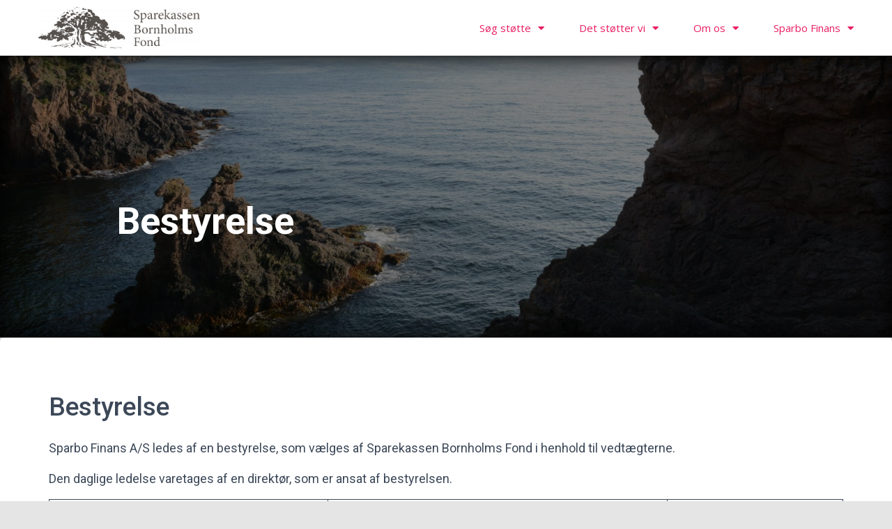

--- FILE ---
content_type: text/html; charset=UTF-8
request_url: https://sbfonden.dk/sparbo-finans/sparbos-bestyrelse/
body_size: 10888
content:
<!DOCTYPE html>
<html lang="da-DK">
<head>
	<meta charset="UTF-8">
	<meta name="viewport" content="width=device-width, initial-scale=1.0, viewport-fit=cover" />		<title>Bestyrelse &#8211; Sparekassen Bornholms Fond</title>
<meta name='robots' content='max-image-preview:large' />
<link rel='dns-prefetch' href='//fonts.googleapis.com' />
<link rel="alternate" type="application/rss+xml" title="Sparekassen Bornholms Fond &raquo; Feed" href="https://sbfonden.dk/feed/" />
<link rel="alternate" type="application/rss+xml" title="Sparekassen Bornholms Fond &raquo;-kommentar-feed" href="https://sbfonden.dk/comments/feed/" />
<link rel="alternate" title="oEmbed (JSON)" type="application/json+oembed" href="https://sbfonden.dk/wp-json/oembed/1.0/embed?url=https%3A%2F%2Fsbfonden.dk%2Fsparbo-finans%2Fsparbos-bestyrelse%2F" />
<link rel="alternate" title="oEmbed (XML)" type="text/xml+oembed" href="https://sbfonden.dk/wp-json/oembed/1.0/embed?url=https%3A%2F%2Fsbfonden.dk%2Fsparbo-finans%2Fsparbos-bestyrelse%2F&#038;format=xml" />
<style id='wp-img-auto-sizes-contain-inline-css' type='text/css'>
img:is([sizes=auto i],[sizes^="auto," i]){contain-intrinsic-size:3000px 1500px}
/*# sourceURL=wp-img-auto-sizes-contain-inline-css */
</style>
<link rel='stylesheet' id='bootstrap-css' href='https://sbfonden.dk/wp-content/themes/hestia/assets/bootstrap/css/bootstrap.min.css?ver=1.0.2' type='text/css' media='all' />
<link rel='stylesheet' id='hestia-font-sizes-css' href='https://sbfonden.dk/wp-content/themes/hestia/assets/css/font-sizes.min.css?ver=3.0.21' type='text/css' media='all' />
<style id='wp-emoji-styles-inline-css' type='text/css'>

	img.wp-smiley, img.emoji {
		display: inline !important;
		border: none !important;
		box-shadow: none !important;
		height: 1em !important;
		width: 1em !important;
		margin: 0 0.07em !important;
		vertical-align: -0.1em !important;
		background: none !important;
		padding: 0 !important;
	}
/*# sourceURL=wp-emoji-styles-inline-css */
</style>
<link rel='stylesheet' id='wp-block-library-css' href='https://sbfonden.dk/wp-includes/css/dist/block-library/style.min.css?ver=3f8827e16310b795aee4aa500747c2c5' type='text/css' media='all' />

<style id='classic-theme-styles-inline-css' type='text/css'>
/*! This file is auto-generated */
.wp-block-button__link{color:#fff;background-color:#32373c;border-radius:9999px;box-shadow:none;text-decoration:none;padding:calc(.667em + 2px) calc(1.333em + 2px);font-size:1.125em}.wp-block-file__button{background:#32373c;color:#fff;text-decoration:none}
/*# sourceURL=/wp-includes/css/classic-themes.min.css */
</style>
<link rel='stylesheet' id='font-awesome-5-css' href='https://sbfonden.dk/wp-content/plugins/themeisle-companion/obfx_modules/gutenberg-blocks/assets/fontawesome/css/all.min.css?ver=2.10.11' type='text/css' media='all' />
<link rel='stylesheet' id='font-awesome-4-shims-css' href='https://sbfonden.dk/wp-content/plugins/themeisle-companion/obfx_modules/gutenberg-blocks/assets/fontawesome/css/v4-shims.min.css?ver=2.10.11' type='text/css' media='all' />
<link rel='stylesheet' id='themeisle-block_styles-css' href='https://sbfonden.dk/wp-content/plugins/themeisle-companion/vendor/codeinwp/gutenberg-blocks/build/style.css?ver=1.6.9' type='text/css' media='all' />
<link rel='stylesheet' id='hestia-clients-bar-css' href='https://sbfonden.dk/wp-content/plugins/themeisle-companion/obfx_modules/companion-legacy/assets/css/hestia/clients-bar.css?ver=3f8827e16310b795aee4aa500747c2c5' type='text/css' media='all' />
<link rel='stylesheet' id='hestia_style-css' href='https://sbfonden.dk/wp-content/themes/hestia/style.min.css?ver=3.0.21' type='text/css' media='all' />
<style id='hestia_style-inline-css' type='text/css'>

		.elementor-page .hestia-about > .container {
		  width: 100%;
		}
		.elementor-page .pagebuilder-section {
		  padding: 0;
		}
		.elementor-page .title-in-content, .elementor-page .image-in-page {
		  display: none;
		}
		
		.home.elementor-page .main-raised > section.hestia-about {
		  overflow: visible;
		}
		
		.elementor-editor-active .navbar {
		  pointer-events: none;
		}
		
		.elementor-editor-active #elementor.elementor-edit-mode .elementor-element-overlay {
		  z-index: 1000000;
		}
		
		.elementor-page.page-template-template-fullwidth .blog-post-wrapper > .container {
		  width: 100%;
		}
		.elementor-page.page-template-template-fullwidth .blog-post-wrapper > .container .col-md-12 {
		  padding: 0;
		}
		.elementor-page.page-template-template-fullwidth article.section {
		  padding: 0;
		}

		.elementor-text-editor p, 
		.elementor-text-editor h1, 
		.elementor-text-editor h2, 
		.elementor-text-editor h3, 
		.elementor-text-editor h4, 
		.elementor-text-editor h5, 
		.elementor-text-editor h6 {
		  font-size: inherit;
		}
.hestia-top-bar, .hestia-top-bar .widget.widget_shopping_cart .cart_list {
			background-color: #363537
		}
		.hestia-top-bar .widget .label-floating input[type=search]:-webkit-autofill {
			-webkit-box-shadow: inset 0 0 0px 9999px #363537
		}.hestia-top-bar, .hestia-top-bar .widget .label-floating input[type=search], .hestia-top-bar .widget.widget_search form.form-group:before, .hestia-top-bar .widget.widget_product_search form.form-group:before, .hestia-top-bar .widget.widget_shopping_cart:before {
			color: #ffffff
		} 
		.hestia-top-bar .widget .label-floating input[type=search]{
			-webkit-text-fill-color:#ffffff !important 
		}
		.hestia-top-bar div.widget.widget_shopping_cart:before, .hestia-top-bar .widget.widget_product_search form.form-group:before, .hestia-top-bar .widget.widget_search form.form-group:before{
			background-color: #ffffff
		}.hestia-top-bar a, .hestia-top-bar .top-bar-nav li a {
			color: #ffffff
		}
		.hestia-top-bar ul li a[href*="mailto:"]:before, .hestia-top-bar ul li a[href*="tel:"]:before{
			background-color: #ffffff
		}
		.hestia-top-bar a:hover, .hestia-top-bar .top-bar-nav li a:hover {
			color: #eeeeee
		}
		.hestia-top-bar ul li:hover a[href*="mailto:"]:before, .hestia-top-bar ul li:hover a[href*="tel:"]:before{
			background-color: #eeeeee
		}
		

		a,
		.navbar .dropdown-menu li:hover > a,
		.navbar .dropdown-menu li:focus > a,
		.navbar .dropdown-menu li:active > a,
		.navbar .navbar-nav > li .dropdown-menu li:hover > a,
		body:not(.home) .navbar-default .navbar-nav > .active:not(.btn) > a,
		body:not(.home) .navbar-default .navbar-nav > .active:not(.btn) > a:hover,
		body:not(.home) .navbar-default .navbar-nav > .active:not(.btn) > a:focus,
		a:hover,
		.card-blog a.moretag:hover,
		.card-blog a.more-link:hover,
		.widget a:hover,
		.has-text-color.has-accent-color,
		p.has-text-color a {
		    color:#e91e63;
		}
		
		.svg-text-color{
			fill:#e91e63;
		}
		
		.pagination span.current, .pagination span.current:focus, .pagination span.current:hover {
			border-color:#e91e63
		}
		
		button,
		button:hover,
		.woocommerce .track_order button[type="submit"],
		.woocommerce .track_order button[type="submit"]:hover,
		div.wpforms-container .wpforms-form button[type=submit].wpforms-submit,
		div.wpforms-container .wpforms-form button[type=submit].wpforms-submit:hover,
		input[type="button"],
		input[type="button"]:hover,
		input[type="submit"],
		input[type="submit"]:hover,
		input#searchsubmit,
		.pagination span.current,
		.pagination span.current:focus,
		.pagination span.current:hover,
		.btn.btn-primary,
		.btn.btn-primary:link,
		.btn.btn-primary:hover,
		.btn.btn-primary:focus,
		.btn.btn-primary:active,
		.btn.btn-primary.active,
		.btn.btn-primary.active:focus,
		.btn.btn-primary.active:hover,
		.btn.btn-primary:active:hover,
		.btn.btn-primary:active:focus,
		.btn.btn-primary:active:hover,
		.hestia-sidebar-open.btn.btn-rose,
		.hestia-sidebar-close.btn.btn-rose,
		.hestia-sidebar-open.btn.btn-rose:hover,
		.hestia-sidebar-close.btn.btn-rose:hover,
		.hestia-sidebar-open.btn.btn-rose:focus,
		.hestia-sidebar-close.btn.btn-rose:focus,
		.label.label-primary,
		.hestia-work .portfolio-item:nth-child(6n+1) .label,
		.nav-cart .nav-cart-content .widget .buttons .button,
		.has-accent-background-color[class*="has-background"] {
		    background-color: #e91e63;
		}
		
		@media (max-width: 768px) {
	
			.navbar-default .navbar-nav>li>a:hover,
			.navbar-default .navbar-nav>li>a:focus,
			.navbar .navbar-nav .dropdown .dropdown-menu li a:hover,
			.navbar .navbar-nav .dropdown .dropdown-menu li a:focus,
			.navbar button.navbar-toggle:hover,
			.navbar .navbar-nav li:hover > a i {
			    color: #e91e63;
			}
		}
		
		body:not(.woocommerce-page) button:not([class^="fl-"]):not(.hestia-scroll-to-top):not(.navbar-toggle):not(.close),
		body:not(.woocommerce-page) .button:not([class^="fl-"]):not(hestia-scroll-to-top):not(.navbar-toggle):not(.add_to_cart_button):not(.product_type_grouped):not(.product_type_external),
		div.wpforms-container .wpforms-form button[type=submit].wpforms-submit,
		input[type="submit"],
		input[type="button"],
		.btn.btn-primary,
		.widget_product_search button[type="submit"],
		.hestia-sidebar-open.btn.btn-rose,
		.hestia-sidebar-close.btn.btn-rose,
		.everest-forms button[type=submit].everest-forms-submit-button {
		    -webkit-box-shadow: 0 2px 2px 0 rgba(233,30,99,0.14),0 3px 1px -2px rgba(233,30,99,0.2),0 1px 5px 0 rgba(233,30,99,0.12);
		    box-shadow: 0 2px 2px 0 rgba(233,30,99,0.14),0 3px 1px -2px rgba(233,30,99,0.2),0 1px 5px 0 rgba(233,30,99,0.12);
		}
		
		.card .header-primary, .card .content-primary,
		.everest-forms button[type=submit].everest-forms-submit-button {
		    background: #e91e63;
		}
		
		body:not(.woocommerce-page) .button:not([class^="fl-"]):not(.hestia-scroll-to-top):not(.navbar-toggle):not(.add_to_cart_button):hover,
		body:not(.woocommerce-page) button:not([class^="fl-"]):not(.hestia-scroll-to-top):not(.navbar-toggle):not(.close):hover,
		div.wpforms-container .wpforms-form button[type=submit].wpforms-submit:hover,
		input[type="submit"]:hover,
		input[type="button"]:hover,
		input#searchsubmit:hover,
		.widget_product_search button[type="submit"]:hover,
		.pagination span.current,
		.btn.btn-primary:hover,
		.btn.btn-primary:focus,
		.btn.btn-primary:active,
		.btn.btn-primary.active,
		.btn.btn-primary:active:focus,
		.btn.btn-primary:active:hover,
		.hestia-sidebar-open.btn.btn-rose:hover,
		.hestia-sidebar-close.btn.btn-rose:hover,
		.pagination span.current:hover,
		.everest-forms button[type=submit].everest-forms-submit-button:hover,
 		.everest-forms button[type=submit].everest-forms-submit-button:focus,
 		.everest-forms button[type=submit].everest-forms-submit-button:active {
			-webkit-box-shadow: 0 14px 26px -12px rgba(233,30,99,0.42),0 4px 23px 0 rgba(0,0,0,0.12),0 8px 10px -5px rgba(233,30,99,0.2);
		    box-shadow: 0 14px 26px -12px rgba(233,30,99,0.42),0 4px 23px 0 rgba(0,0,0,0.12),0 8px 10px -5px rgba(233,30,99,0.2);
			color: #fff;
		}
		
		.form-group.is-focused .form-control {
			background-image: -webkit-gradient(linear,left top, left bottom,from(#e91e63),to(#e91e63)),-webkit-gradient(linear,left top, left bottom,from(#d2d2d2),to(#d2d2d2));
			background-image: -webkit-linear-gradient(linear,left top, left bottom,from(#e91e63),to(#e91e63)),-webkit-linear-gradient(linear,left top, left bottom,from(#d2d2d2),to(#d2d2d2));
			background-image: linear-gradient(linear,left top, left bottom,from(#e91e63),to(#e91e63)),linear-gradient(linear,left top, left bottom,from(#d2d2d2),to(#d2d2d2));
		}
		
		.navbar:not(.navbar-transparent) li:not(.btn):hover > a,
		.navbar li.on-section:not(.btn) > a,
		.navbar.full-screen-menu.navbar-transparent li:not(.btn):hover > a,
		.navbar.full-screen-menu .navbar-toggle:hover,
		.navbar:not(.navbar-transparent) .nav-cart:hover,
		.navbar:not(.navbar-transparent) .hestia-toggle-search:hover {
				color:#e91e63
		}
		
			.header-filter-gradient {
				background: linear-gradient(45deg, rgba(168,29,132,1) 0%, rgb(234,57,111) 100%);
			}
			.has-text-color.has-header-gradient-color { color: #a81d84; }
			.has-header-gradient-background-color[class*="has-background"] { background-color: #a81d84; }
			
		.has-text-color.has-background-color-color { color: #E5E5E5; }
		.has-background-color-background-color[class*="has-background"] { background-color: #E5E5E5; }
		
.btn.btn-primary:not(.colored-button):not(.btn-left):not(.btn-right):not(.btn-just-icon):not(.menu-item), input[type="submit"]:not(.search-submit), body:not(.woocommerce-account) .woocommerce .button.woocommerce-Button, .woocommerce .product button.button, .woocommerce .product button.button.alt, .woocommerce .product #respond input#submit, .woocommerce-cart .blog-post .woocommerce .cart-collaterals .cart_totals .checkout-button, .woocommerce-checkout #payment #place_order, .woocommerce-account.woocommerce-page button.button, .woocommerce .track_order button[type="submit"], .nav-cart .nav-cart-content .widget .buttons .button, .woocommerce a.button.wc-backward, body.woocommerce .wccm-catalog-item a.button, body.woocommerce a.wccm-button.button, form.woocommerce-form-coupon button.button, div.wpforms-container .wpforms-form button[type=submit].wpforms-submit, div.woocommerce a.button.alt, div.woocommerce table.my_account_orders .button, .btn.colored-button, .btn.btn-left, .btn.btn-right, .btn:not(.colored-button):not(.btn-left):not(.btn-right):not(.btn-just-icon):not(.menu-item):not(.hestia-sidebar-open):not(.hestia-sidebar-close){ padding-top:15px;  padding-bottom:15px;  padding-left:33px;  padding-right:33px; }
.btn.btn-primary:not(.colored-button):not(.btn-left):not(.btn-right):not(.btn-just-icon):not(.menu-item), input[type="submit"]:not(.search-submit), body:not(.woocommerce-account) .woocommerce .button.woocommerce-Button, .woocommerce .product button.button, .woocommerce .product button.button.alt, .woocommerce .product #respond input#submit, .woocommerce-cart .blog-post .woocommerce .cart-collaterals .cart_totals .checkout-button, .woocommerce-checkout #payment #place_order, .woocommerce-account.woocommerce-page button.button, .woocommerce .track_order button[type="submit"], .nav-cart .nav-cart-content .widget .buttons .button, .woocommerce a.button.wc-backward, body.woocommerce .wccm-catalog-item a.button, body.woocommerce a.wccm-button.button, form.woocommerce-form-coupon button.button, div.wpforms-container .wpforms-form button[type=submit].wpforms-submit, div.woocommerce a.button.alt, div.woocommerce table.my_account_orders .button, input[type="submit"].search-submit, .hestia-view-cart-wrapper .added_to_cart.wc-forward, .woocommerce-product-search button, .woocommerce-cart .actions .button, #secondary div[id^=woocommerce_price_filter] .button, .woocommerce div[id^=woocommerce_widget_cart].widget .buttons .button, .searchform input[type=submit], .searchform button, .search-form:not(.media-toolbar-primary) input[type=submit], .search-form:not(.media-toolbar-primary) button, .woocommerce-product-search input[type=submit], .btn.colored-button, .btn.btn-left, .btn.btn-right, .btn:not(.colored-button):not(.btn-left):not(.btn-right):not(.btn-just-icon):not(.menu-item):not(.hestia-sidebar-open):not(.hestia-sidebar-close){border-radius:3px;}
@media (min-width: 769px){
			.page-header.header-small .hestia-title,
			.page-header.header-small .title,
			h1.hestia-title.title-in-content,
			.main article.section .has-title-font-size {
				font-size: 42px;
			}}
/*# sourceURL=hestia_style-inline-css */
</style>
<link rel='stylesheet' id='hestia_fonts-css' href='https://fonts.googleapis.com/css?family=Roboto%3A300%2C400%2C500%2C700%7CRoboto+Slab%3A400%2C700&#038;subset=latin%2Clatin-ext&#038;ver=3.0.21' type='text/css' media='all' />
<link rel='stylesheet' id='elementor-icons-css' href='https://sbfonden.dk/wp-content/plugins/elementor/assets/lib/eicons/css/elementor-icons.min.css?ver=5.15.0' type='text/css' media='all' />
<link rel='stylesheet' id='elementor-frontend-legacy-css' href='https://sbfonden.dk/wp-content/plugins/elementor/assets/css/frontend-legacy.min.css?ver=3.6.1' type='text/css' media='all' />
<link rel='stylesheet' id='elementor-frontend-css' href='https://sbfonden.dk/wp-content/plugins/elementor/assets/css/frontend.min.css?ver=3.6.1' type='text/css' media='all' />
<link rel='stylesheet' id='elementor-post-25-css' href='https://sbfonden.dk/wp-content/uploads/elementor/css/post-25.css?ver=1648708606' type='text/css' media='all' />
<link rel='stylesheet' id='elementor-pro-css' href='https://sbfonden.dk/wp-content/plugins/elementor-pro/assets/css/frontend.min.css?ver=3.6.4' type='text/css' media='all' />
<link rel='stylesheet' id='hestia-elementor-style-css' href='https://sbfonden.dk/wp-content/themes/hestia/assets/css/page-builder-style.css?ver=3.0.21' type='text/css' media='all' />
<link rel='stylesheet' id='elementor-post-338-css' href='https://sbfonden.dk/wp-content/uploads/elementor/css/post-338.css?ver=1648708606' type='text/css' media='all' />
<link rel='stylesheet' id='elementor-post-304-css' href='https://sbfonden.dk/wp-content/uploads/elementor/css/post-304.css?ver=1648708606' type='text/css' media='all' />
<link rel='stylesheet' id='google-fonts-1-css' href='https://fonts.googleapis.com/css?family=Roboto%3A100%2C100italic%2C200%2C200italic%2C300%2C300italic%2C400%2C400italic%2C500%2C500italic%2C600%2C600italic%2C700%2C700italic%2C800%2C800italic%2C900%2C900italic%7CRoboto+Slab%3A100%2C100italic%2C200%2C200italic%2C300%2C300italic%2C400%2C400italic%2C500%2C500italic%2C600%2C600italic%2C700%2C700italic%2C800%2C800italic%2C900%2C900italic%7COpen+Sans%3A100%2C100italic%2C200%2C200italic%2C300%2C300italic%2C400%2C400italic%2C500%2C500italic%2C600%2C600italic%2C700%2C700italic%2C800%2C800italic%2C900%2C900italic&#038;display=auto&#038;ver=3f8827e16310b795aee4aa500747c2c5' type='text/css' media='all' />
<link rel='stylesheet' id='elementor-icons-shared-0-css' href='https://sbfonden.dk/wp-content/plugins/elementor/assets/lib/font-awesome/css/fontawesome.min.css?ver=5.15.3' type='text/css' media='all' />
<link rel='stylesheet' id='elementor-icons-fa-solid-css' href='https://sbfonden.dk/wp-content/plugins/elementor/assets/lib/font-awesome/css/solid.min.css?ver=5.15.3' type='text/css' media='all' />
<script type="text/javascript" src="https://sbfonden.dk/wp-includes/js/jquery/jquery.min.js?ver=3.7.1" id="jquery-core-js"></script>
<script type="text/javascript" src="https://sbfonden.dk/wp-includes/js/jquery/jquery-migrate.min.js?ver=3.4.1" id="jquery-migrate-js"></script>
<link rel="https://api.w.org/" href="https://sbfonden.dk/wp-json/" /><link rel="alternate" title="JSON" type="application/json" href="https://sbfonden.dk/wp-json/wp/v2/pages/158" /><link rel="EditURI" type="application/rsd+xml" title="RSD" href="https://sbfonden.dk/xmlrpc.php?rsd" />

<link rel="canonical" href="https://sbfonden.dk/sparbo-finans/sparbos-bestyrelse/" />
<link rel='shortlink' href='https://sbfonden.dk/?p=158' />
<!-- Enter your scripts here --><link rel="icon" href="https://sbfonden.dk/wp-content/uploads/2021/09/cropped-sbfonden-favi-1-32x32.png" sizes="32x32" />
<link rel="icon" href="https://sbfonden.dk/wp-content/uploads/2021/09/cropped-sbfonden-favi-1-192x192.png" sizes="192x192" />
<link rel="apple-touch-icon" href="https://sbfonden.dk/wp-content/uploads/2021/09/cropped-sbfonden-favi-1-180x180.png" />
<meta name="msapplication-TileImage" content="https://sbfonden.dk/wp-content/uploads/2021/09/cropped-sbfonden-favi-1-270x270.png" />
		<style type="text/css" id="wp-custom-css">
			.navbar .navbar-header .navbar-brand img {
    max-height: unset;
    width: auto;
    height: 60px;
}
.navbar .title-logo-wrapper {
    max-width: 260px;
}

.main-raised {
	margin:0px 0px 0px;
}

.header-filter {
	box-shadow: inset 0 0 30px black;
}

.boxed-layout-header {
    padding-bottom: 10px;
}

.page-content-wrap, .page-content-wrap dl, .page-content-wrap ol, .page-content-wrap table, .page-content-wrap ul, .page-template-template-fullwidth article, .page-template-template-fullwidth article dl, .page-template-template-fullwidth article ol, .page-template-template-fullwidth article table, .page-template-template-fullwidth article ul, .single-post-wrap, .single-post-wrap dl, .single-post-wrap ol, .single-post-wrap table, .single-post-wrap ul {
	font-weight: 400;
}

.author{
	display: none;
}

.related-posts, .entry-categories, .entry-social {
	display: none;
}


.wp-block-separator {
    opacity: 0;
}

table > tbody > tr > td {
	padding: 0px
}

@media (min-width:900px){
.page-header.header-small .hestia-title{
    font-size: 4.2vw;
    text-align: left;
		font-family: "Roboto", Sans-serif;
	}}		</style>
		</head>
<body class="wp-singular page-template page-template-page-templates page-template-template-fullwidth page-template-page-templatestemplate-fullwidth-php page page-id-158 page-child parent-pageid-152 wp-custom-logo wp-theme-hestia blog-post header-layout-default elementor-default elementor-kit-25">

		<div data-elementor-type="header" data-elementor-id="338" class="elementor elementor-338 elementor-location-header">
					<div class="elementor-section-wrap">
								<section class="elementor-section elementor-top-section elementor-element elementor-element-744b811 elementor-section-boxed elementor-section-height-default elementor-section-height-default" data-id="744b811" data-element_type="section" id="header_pop" data-settings="{&quot;background_background&quot;:&quot;classic&quot;,&quot;sticky&quot;:&quot;top&quot;,&quot;sticky_on&quot;:[&quot;desktop&quot;,&quot;tablet&quot;,&quot;mobile&quot;],&quot;sticky_offset&quot;:0,&quot;sticky_effects_offset&quot;:0}">
						<div class="elementor-container elementor-column-gap-default">
							<div class="elementor-row">
					<div class="elementor-column elementor-col-50 elementor-top-column elementor-element elementor-element-d69f06f" data-id="d69f06f" data-element_type="column">
			<div class="elementor-column-wrap elementor-element-populated">
							<div class="elementor-widget-wrap">
						<div class="elementor-element elementor-element-e64133a elementor-widget elementor-widget-image" data-id="e64133a" data-element_type="widget" data-widget_type="image.default">
				<div class="elementor-widget-container">
								<div class="elementor-image">
													<a href="https://sbfonden.dk">
							<img width="300" height="77" src="https://sbfonden.dk/wp-content/uploads/2021/05/sbfondenLogo3-1-300x77.png" class="attachment-medium size-medium" alt="" srcset="https://sbfonden.dk/wp-content/uploads/2021/05/sbfondenLogo3-1-300x77.png 300w, https://sbfonden.dk/wp-content/uploads/2021/05/sbfondenLogo3-1-1024x263.png 1024w, https://sbfonden.dk/wp-content/uploads/2021/05/sbfondenLogo3-1-768x197.png 768w, https://sbfonden.dk/wp-content/uploads/2021/05/sbfondenLogo3-1-1536x395.png 1536w, https://sbfonden.dk/wp-content/uploads/2021/05/sbfondenLogo3-1-2048x526.png 2048w" sizes="(max-width: 300px) 100vw, 300px" />								</a>
														</div>
						</div>
				</div>
						</div>
					</div>
		</div>
				<div class="elementor-column elementor-col-50 elementor-top-column elementor-element elementor-element-c476b26" data-id="c476b26" data-element_type="column">
			<div class="elementor-column-wrap elementor-element-populated">
							<div class="elementor-widget-wrap">
						<div class="elementor-element elementor-element-f9bfb8e elementor-nav-menu__align-right elementor-nav-menu--stretch elementor-nav-menu__text-align-center elementor-nav-menu--dropdown-tablet elementor-nav-menu--toggle elementor-nav-menu--burger elementor-widget elementor-widget-nav-menu" data-id="f9bfb8e" data-element_type="widget" data-settings="{&quot;full_width&quot;:&quot;stretch&quot;,&quot;layout&quot;:&quot;horizontal&quot;,&quot;submenu_icon&quot;:{&quot;value&quot;:&quot;&lt;i class=\&quot;fas fa-caret-down\&quot;&gt;&lt;\/i&gt;&quot;,&quot;library&quot;:&quot;fa-solid&quot;},&quot;toggle&quot;:&quot;burger&quot;}" data-widget_type="nav-menu.default">
				<div class="elementor-widget-container">
						<nav migration_allowed="1" migrated="0" role="navigation" class="elementor-nav-menu--main elementor-nav-menu__container elementor-nav-menu--layout-horizontal e--pointer-underline e--animation-fade">
				<ul id="menu-1-f9bfb8e" class="elementor-nav-menu"><li class="menu-item menu-item-type-post_type menu-item-object-page menu-item-has-children menu-item-15"><a href="https://sbfonden.dk/soeg-stoette/" class="elementor-item">Søg støtte</a>
<ul class="sub-menu elementor-nav-menu--dropdown">
	<li class="menu-item menu-item-type-post_type menu-item-object-page menu-item-1198"><a href="https://sbfonden.dk/soeg-stoette/" class="elementor-sub-item">Søg støtte</a></li>
	<li class="menu-item menu-item-type-post_type menu-item-object-page menu-item-996"><a href="https://sbfonden.dk/soeg-stoette/ansoegningsprocedure/" class="elementor-sub-item">Ansøgningsprocedure</a></li>
	<li class="menu-item menu-item-type-post_type menu-item-object-page menu-item-1150"><a href="https://sbfonden.dk/soeg-stoette/behandling-af-ansoegning/" class="elementor-sub-item">Behandling af ansøgning</a></li>
	<li class="menu-item menu-item-type-post_type menu-item-object-page menu-item-1151"><a href="https://sbfonden.dk/soeg-stoette/behandling-af-persondata/" class="elementor-sub-item">Behandling af persondata</a></li>
</ul>
</li>
<li class="menu-item menu-item-type-post_type menu-item-object-page menu-item-has-children menu-item-130"><a href="https://sbfonden.dk/det-stoetter-vi/" class="elementor-item">Det støtter vi</a>
<ul class="sub-menu elementor-nav-menu--dropdown">
	<li class="menu-item menu-item-type-post_type menu-item-object-page menu-item-1197"><a href="https://sbfonden.dk/det-stoetter-vi/" class="elementor-sub-item">Det støtter vi</a></li>
	<li class="menu-item menu-item-type-post_type menu-item-object-page menu-item-1138"><a href="https://sbfonden.dk/uddelinger/" class="elementor-sub-item">Hvad har vi støttet</a></li>
</ul>
</li>
<li class="menu-item menu-item-type-post_type menu-item-object-page menu-item-has-children menu-item-164"><a href="https://sbfonden.dk/om-os/" class="elementor-item">Om os</a>
<ul class="sub-menu elementor-nav-menu--dropdown">
	<li class="menu-item menu-item-type-post_type menu-item-object-page menu-item-1199"><a href="https://sbfonden.dk/om-os/" class="elementor-sub-item">Om os</a></li>
	<li class="menu-item menu-item-type-post_type menu-item-object-page menu-item-167"><a href="https://sbfonden.dk/om-os/bestyrelse/" class="elementor-sub-item">Bestyrelse</a></li>
	<li class="menu-item menu-item-type-post_type menu-item-object-page menu-item-1283"><a href="https://sbfonden.dk/om-os/god-fondsledelse/" class="elementor-sub-item">God Fondsledelse</a></li>
	<li class="menu-item menu-item-type-post_type menu-item-object-page menu-item-166"><a href="https://sbfonden.dk/om-os/oekonomi/" class="elementor-sub-item">Økonomi</a></li>
	<li class="menu-item menu-item-type-post_type menu-item-object-page menu-item-1234"><a href="https://sbfonden.dk/om-os/ejendomme/" class="elementor-sub-item">Ejendomme</a></li>
	<li class="menu-item menu-item-type-post_type menu-item-object-page menu-item-992"><a href="https://sbfonden.dk/om-os/nyheder/" class="elementor-sub-item">Pressemeddelelser</a></li>
	<li class="menu-item menu-item-type-post_type menu-item-object-page menu-item-1134"><a href="https://sbfonden.dk/om-os/kontakt-fonden/" class="elementor-sub-item">Kontakt fonden</a></li>
</ul>
</li>
<li class="menu-item menu-item-type-post_type menu-item-object-page current-page-ancestor current-menu-ancestor current-menu-parent current-page-parent current_page_parent current_page_ancestor menu-item-has-children menu-item-160"><a href="https://sbfonden.dk/sparbo-finans/" class="elementor-item">Sparbo Finans</a>
<ul class="sub-menu elementor-nav-menu--dropdown">
	<li class="menu-item menu-item-type-post_type menu-item-object-page current-page-ancestor current-page-parent menu-item-1200"><a href="https://sbfonden.dk/sparbo-finans/" class="elementor-sub-item">Sparbo Finans</a></li>
	<li class="menu-item menu-item-type-post_type menu-item-object-page menu-item-162"><a href="https://sbfonden.dk/sparbo-finans/erhvervsmaessige-tilbud/" class="elementor-sub-item">Erhvervsmæssige tilbud</a></li>
	<li class="menu-item menu-item-type-post_type menu-item-object-page current-menu-item page_item page-item-158 current_page_item menu-item-161"><a href="https://sbfonden.dk/sparbo-finans/sparbos-bestyrelse/" aria-current="page" class="elementor-sub-item elementor-item-active">Bestyrelse</a></li>
	<li class="menu-item menu-item-type-post_type menu-item-object-page menu-item-1158"><a href="https://sbfonden.dk/kontakt-sparbo-finans/" class="elementor-sub-item">Kontakt Sparbo Finans</a></li>
</ul>
</li>
</ul>			</nav>
					<div class="elementor-menu-toggle" role="button" tabindex="0" aria-label="Menuskift" aria-expanded="false">
			<i aria-hidden="true" role="presentation" class="elementor-menu-toggle__icon--open eicon-menu-bar"></i><i aria-hidden="true" role="presentation" class="elementor-menu-toggle__icon--close eicon-close"></i>			<span class="elementor-screen-only">Menu</span>
		</div>
			<nav class="elementor-nav-menu--dropdown elementor-nav-menu__container" role="navigation" aria-hidden="true">
				<ul id="menu-2-f9bfb8e" class="elementor-nav-menu"><li class="menu-item menu-item-type-post_type menu-item-object-page menu-item-has-children menu-item-15"><a href="https://sbfonden.dk/soeg-stoette/" class="elementor-item" tabindex="-1">Søg støtte</a>
<ul class="sub-menu elementor-nav-menu--dropdown">
	<li class="menu-item menu-item-type-post_type menu-item-object-page menu-item-1198"><a href="https://sbfonden.dk/soeg-stoette/" class="elementor-sub-item" tabindex="-1">Søg støtte</a></li>
	<li class="menu-item menu-item-type-post_type menu-item-object-page menu-item-996"><a href="https://sbfonden.dk/soeg-stoette/ansoegningsprocedure/" class="elementor-sub-item" tabindex="-1">Ansøgningsprocedure</a></li>
	<li class="menu-item menu-item-type-post_type menu-item-object-page menu-item-1150"><a href="https://sbfonden.dk/soeg-stoette/behandling-af-ansoegning/" class="elementor-sub-item" tabindex="-1">Behandling af ansøgning</a></li>
	<li class="menu-item menu-item-type-post_type menu-item-object-page menu-item-1151"><a href="https://sbfonden.dk/soeg-stoette/behandling-af-persondata/" class="elementor-sub-item" tabindex="-1">Behandling af persondata</a></li>
</ul>
</li>
<li class="menu-item menu-item-type-post_type menu-item-object-page menu-item-has-children menu-item-130"><a href="https://sbfonden.dk/det-stoetter-vi/" class="elementor-item" tabindex="-1">Det støtter vi</a>
<ul class="sub-menu elementor-nav-menu--dropdown">
	<li class="menu-item menu-item-type-post_type menu-item-object-page menu-item-1197"><a href="https://sbfonden.dk/det-stoetter-vi/" class="elementor-sub-item" tabindex="-1">Det støtter vi</a></li>
	<li class="menu-item menu-item-type-post_type menu-item-object-page menu-item-1138"><a href="https://sbfonden.dk/uddelinger/" class="elementor-sub-item" tabindex="-1">Hvad har vi støttet</a></li>
</ul>
</li>
<li class="menu-item menu-item-type-post_type menu-item-object-page menu-item-has-children menu-item-164"><a href="https://sbfonden.dk/om-os/" class="elementor-item" tabindex="-1">Om os</a>
<ul class="sub-menu elementor-nav-menu--dropdown">
	<li class="menu-item menu-item-type-post_type menu-item-object-page menu-item-1199"><a href="https://sbfonden.dk/om-os/" class="elementor-sub-item" tabindex="-1">Om os</a></li>
	<li class="menu-item menu-item-type-post_type menu-item-object-page menu-item-167"><a href="https://sbfonden.dk/om-os/bestyrelse/" class="elementor-sub-item" tabindex="-1">Bestyrelse</a></li>
	<li class="menu-item menu-item-type-post_type menu-item-object-page menu-item-1283"><a href="https://sbfonden.dk/om-os/god-fondsledelse/" class="elementor-sub-item" tabindex="-1">God Fondsledelse</a></li>
	<li class="menu-item menu-item-type-post_type menu-item-object-page menu-item-166"><a href="https://sbfonden.dk/om-os/oekonomi/" class="elementor-sub-item" tabindex="-1">Økonomi</a></li>
	<li class="menu-item menu-item-type-post_type menu-item-object-page menu-item-1234"><a href="https://sbfonden.dk/om-os/ejendomme/" class="elementor-sub-item" tabindex="-1">Ejendomme</a></li>
	<li class="menu-item menu-item-type-post_type menu-item-object-page menu-item-992"><a href="https://sbfonden.dk/om-os/nyheder/" class="elementor-sub-item" tabindex="-1">Pressemeddelelser</a></li>
	<li class="menu-item menu-item-type-post_type menu-item-object-page menu-item-1134"><a href="https://sbfonden.dk/om-os/kontakt-fonden/" class="elementor-sub-item" tabindex="-1">Kontakt fonden</a></li>
</ul>
</li>
<li class="menu-item menu-item-type-post_type menu-item-object-page current-page-ancestor current-menu-ancestor current-menu-parent current-page-parent current_page_parent current_page_ancestor menu-item-has-children menu-item-160"><a href="https://sbfonden.dk/sparbo-finans/" class="elementor-item" tabindex="-1">Sparbo Finans</a>
<ul class="sub-menu elementor-nav-menu--dropdown">
	<li class="menu-item menu-item-type-post_type menu-item-object-page current-page-ancestor current-page-parent menu-item-1200"><a href="https://sbfonden.dk/sparbo-finans/" class="elementor-sub-item" tabindex="-1">Sparbo Finans</a></li>
	<li class="menu-item menu-item-type-post_type menu-item-object-page menu-item-162"><a href="https://sbfonden.dk/sparbo-finans/erhvervsmaessige-tilbud/" class="elementor-sub-item" tabindex="-1">Erhvervsmæssige tilbud</a></li>
	<li class="menu-item menu-item-type-post_type menu-item-object-page current-menu-item page_item page-item-158 current_page_item menu-item-161"><a href="https://sbfonden.dk/sparbo-finans/sparbos-bestyrelse/" aria-current="page" class="elementor-sub-item elementor-item-active" tabindex="-1">Bestyrelse</a></li>
	<li class="menu-item menu-item-type-post_type menu-item-object-page menu-item-1158"><a href="https://sbfonden.dk/kontakt-sparbo-finans/" class="elementor-sub-item" tabindex="-1">Kontakt Sparbo Finans</a></li>
</ul>
</li>
</ul>			</nav>
				</div>
				</div>
						</div>
					</div>
		</div>
								</div>
					</div>
		</section>
							</div>
				</div>
		<div id="primary" class="boxed-layout-header page-header header-small" data-parallax="active" ><div class="container"><div class="row"><div class="col-md-10 col-md-offset-1 text-center"><h1 class="hestia-title ">Bestyrelse</h1></div></div></div><div class="header-filter" style="background-image: url(https://sbfonden.dk/wp-content/uploads/2020/12/cropped-leonhard-peters-jcRIu_D1dfs-unsplash-scaled-1.jpg);"></div></div>
<div class="main  main-raised ">
		<div class="blog-post ">
		<div class="container">
			
	<article id="post-158" class="section section-text">
		<div class="row">
			<div class="col-md-12">
				
<h2 class="wp-block-heading">Bestyrelse</h2>



<p>Sparbo Finans A/S ledes af en bestyrelse, som vælges af Sparekassen Bornholms Fond i henhold til vedtægterne.</p>



<p>Den daglige ledelse varetages af en direktør, som er ansat af bestyrelsen.</p>



<figure id="table2" class="wp-block-table"><table><tbody><tr><td><strong>Formand</strong><br>Lene Kristine Frigaard<br>Assereng 7<br>3770 Allinge<br></td><td>Mobil: 20124201 <br><br>Mail: <a href="mailto:lene.frigaard@mail.dk">lene.frigaard@mail.dk</a></td><td><img decoding="async" src="https://sbfonden.dk/wp-content/uploads/2021/02/Lene.jpg" width="100" height="150"></td></tr><tr><td>Per Kofod<br>Hvide Odde Vej 4<br>3700 Rønne&nbsp; &nbsp;</td><td>Mobil: 30654310<br><br>Mail: <a href="mailto:pk@ocean-prawns.dk">pk@ocean-prawns.dk</a></td><td><img decoding="async" src="https://sbfonden.dk/wp-content/uploads/2021/08/Per.jpg"></td></tr><tr><td>Christa Lodahl<br>Svanekevej 63<br>3740 Svaneke</td><td>Mobil: 30502128<br><br>Mail: cl@bornholm.biz</td><td><img decoding="async" src="https://sbfonden.dk/wp-content/uploads/2021/08/Christa.jpg" width="100" height="150"></td></tr></tbody></table></figure>



<div style="height:40px" aria-hidden="true" class="wp-block-spacer"></div>



<h2 class="wp-block-heading">Direktør</h2>



<figure class="wp-block-table"><table><tbody><tr><td>Tommy Bøgh Thomsen<br>Kildesgårdsvej 34<br>3770 Allinge</td><td>Tlf: 40885156<br><br>Mail: <a href="mailto:tbt@sbfonden.dk?subject=Sbfonden:">tbt@sbfonden.dk</a></td><td><img decoding="async" src="https://sbfonden.dk/wp-content/uploads/2021/02/Tommy.jpg" width="100" height="150"></td></tr></tbody></table></figure>



<hr class="wp-block-separator"/>
			</div>
		</div>
	</article>
		</div>
	</div>

			<div data-elementor-type="footer" data-elementor-id="304" class="elementor elementor-304 elementor-location-footer">
					<div class="elementor-section-wrap">
								<section class="elementor-section elementor-top-section elementor-element elementor-element-5bbe9d34 elementor-section-boxed elementor-section-height-default elementor-section-height-default" data-id="5bbe9d34" data-element_type="section" data-settings="{&quot;background_background&quot;:&quot;classic&quot;}">
						<div class="elementor-container elementor-column-gap-default">
							<div class="elementor-row">
					<div class="elementor-column elementor-col-100 elementor-top-column elementor-element elementor-element-fd1acba" data-id="fd1acba" data-element_type="column">
			<div class="elementor-column-wrap elementor-element-populated">
							<div class="elementor-widget-wrap">
						<section class="elementor-section elementor-inner-section elementor-element elementor-element-2a78709 elementor-section-full_width elementor-section-height-default elementor-section-height-default" data-id="2a78709" data-element_type="section">
						<div class="elementor-container elementor-column-gap-extended">
							<div class="elementor-row">
					<div class="elementor-column elementor-col-25 elementor-inner-column elementor-element elementor-element-2469fff" data-id="2469fff" data-element_type="column">
			<div class="elementor-column-wrap elementor-element-populated">
							<div class="elementor-widget-wrap">
						<div class="elementor-element elementor-element-1a2e74d elementor-widget elementor-widget-heading" data-id="1a2e74d" data-element_type="widget" data-widget_type="heading.default">
				<div class="elementor-widget-container">
			<h2 class="elementor-heading-title elementor-size-default"><a href="https://sbfonden.dk/soeg-stoette">Søg støtte</a></h2>		</div>
				</div>
				<div class="elementor-element elementor-element-3d05200 elementor-align-left elementor-mobile-align-left elementor-icon-list--layout-traditional elementor-list-item-link-full_width elementor-widget elementor-widget-icon-list" data-id="3d05200" data-element_type="widget" data-widget_type="icon-list.default">
				<div class="elementor-widget-container">
					<ul class="elementor-icon-list-items">
							<li class="elementor-icon-list-item">
											<a href="https://sbfonden.dk/soeg-stoette">

												<span class="elementor-icon-list-icon">
							<i aria-hidden="true" class="fas fa-check"></i>						</span>
										<span class="elementor-icon-list-text">Søg støtte</span>
											</a>
									</li>
								<li class="elementor-icon-list-item">
											<a href="https://sbfonden.dk/soeg-stoette/ansoegningsprocedure/">

												<span class="elementor-icon-list-icon">
							<i aria-hidden="true" class="fas fa-check"></i>						</span>
										<span class="elementor-icon-list-text">Ansøgningsprocedure</span>
											</a>
									</li>
								<li class="elementor-icon-list-item">
											<a href="https://sbfonden.dk/behandling-af-ansoegning" behandling-af-ans="">

											<span class="elementor-icon-list-text">Behandling af ansøgning</span>
											</a>
									</li>
								<li class="elementor-icon-list-item">
											<a href="https://sbfonden.dk/behandling-af-persondata" behandling-af-persondata="">

											<span class="elementor-icon-list-text">Behandling af persondata</span>
											</a>
									</li>
						</ul>
				</div>
				</div>
						</div>
					</div>
		</div>
				<div class="elementor-column elementor-col-25 elementor-inner-column elementor-element elementor-element-addb25f" data-id="addb25f" data-element_type="column">
			<div class="elementor-column-wrap elementor-element-populated">
							<div class="elementor-widget-wrap">
						<div class="elementor-element elementor-element-8564c28 elementor-widget elementor-widget-heading" data-id="8564c28" data-element_type="widget" data-widget_type="heading.default">
				<div class="elementor-widget-container">
			<h2 class="elementor-heading-title elementor-size-default"><a href="https://sbfonden.dk/det-stoetter-vi">Det støtter vi</a></h2>		</div>
				</div>
				<div class="elementor-element elementor-element-1face9d elementor-align-left elementor-mobile-align-left elementor-icon-list--layout-traditional elementor-list-item-link-full_width elementor-widget elementor-widget-icon-list" data-id="1face9d" data-element_type="widget" data-widget_type="icon-list.default">
				<div class="elementor-widget-container">
					<ul class="elementor-icon-list-items">
							<li class="elementor-icon-list-item">
											<a href="https://sbfonden.dk/det-stoetter-vi">

												<span class="elementor-icon-list-icon">
							<i aria-hidden="true" class="fas fa-check"></i>						</span>
										<span class="elementor-icon-list-text">Det støtter vi</span>
											</a>
									</li>
								<li class="elementor-icon-list-item">
											<a href="https://sbfonden.dk/uddelinger/">

												<span class="elementor-icon-list-icon">
							<i aria-hidden="true" class="fas fa-check"></i>						</span>
										<span class="elementor-icon-list-text">Hvad har vi støttet</span>
											</a>
									</li>
						</ul>
				</div>
				</div>
						</div>
					</div>
		</div>
				<div class="elementor-column elementor-col-25 elementor-inner-column elementor-element elementor-element-9d30207" data-id="9d30207" data-element_type="column">
			<div class="elementor-column-wrap elementor-element-populated">
							<div class="elementor-widget-wrap">
						<div class="elementor-element elementor-element-ce86320 elementor-widget elementor-widget-heading" data-id="ce86320" data-element_type="widget" data-widget_type="heading.default">
				<div class="elementor-widget-container">
			<h2 class="elementor-heading-title elementor-size-default"><a href="https://sbfonden.dk/om-os">Om os</a></h2>		</div>
				</div>
				<div class="elementor-element elementor-element-4d96363 elementor-align-left elementor-mobile-align-left elementor-icon-list--layout-traditional elementor-list-item-link-full_width elementor-widget elementor-widget-icon-list" data-id="4d96363" data-element_type="widget" data-widget_type="icon-list.default">
				<div class="elementor-widget-container">
					<ul class="elementor-icon-list-items">
							<li class="elementor-icon-list-item">
											<a href="https://sbfonden.dk/om-os">

												<span class="elementor-icon-list-icon">
							<i aria-hidden="true" class="fas fa-check"></i>						</span>
										<span class="elementor-icon-list-text">Om os</span>
											</a>
									</li>
								<li class="elementor-icon-list-item">
											<a href="http://sbfonden.dk/om-os/bestyrelse">

											<span class="elementor-icon-list-text">Bestyrelse</span>
											</a>
									</li>
								<li class="elementor-icon-list-item">
											<a href="https://sbfonden.dk/om-os/god-fondsledelse/">

												<span class="elementor-icon-list-icon">
							<i aria-hidden="true" class="fas fa-check"></i>						</span>
										<span class="elementor-icon-list-text">God fondsledelse</span>
											</a>
									</li>
								<li class="elementor-icon-list-item">
											<a href="https://sbfonden.dk/om-os/oekonomi">

											<span class="elementor-icon-list-text">Økonomi</span>
											</a>
									</li>
								<li class="elementor-icon-list-item">
											<a href="https://sbfonden.dk/om-os/ejendomme/">

												<span class="elementor-icon-list-icon">
							<i aria-hidden="true" class="fas fa-check"></i>						</span>
										<span class="elementor-icon-list-text">Ejendomme</span>
											</a>
									</li>
								<li class="elementor-icon-list-item">
											<a href="https://sbfonden.dk/om-os/nyheder">

											<span class="elementor-icon-list-text">Pressemeddelelser</span>
											</a>
									</li>
								<li class="elementor-icon-list-item">
											<a href="https://sbfonden.dk/om-os/kontakt-fonden/">

												<span class="elementor-icon-list-icon">
							<i aria-hidden="true" class="fas fa-check"></i>						</span>
										<span class="elementor-icon-list-text">Kontakt fonden</span>
											</a>
									</li>
						</ul>
				</div>
				</div>
						</div>
					</div>
		</div>
				<div class="elementor-column elementor-col-25 elementor-inner-column elementor-element elementor-element-c4adf8c" data-id="c4adf8c" data-element_type="column">
			<div class="elementor-column-wrap elementor-element-populated">
							<div class="elementor-widget-wrap">
						<div class="elementor-element elementor-element-8b4cb5e elementor-widget elementor-widget-heading" data-id="8b4cb5e" data-element_type="widget" data-widget_type="heading.default">
				<div class="elementor-widget-container">
			<h2 class="elementor-heading-title elementor-size-default"><a href="https://sbfonden.dk/sparbo-finans">Sparbo Finans</a></h2>		</div>
				</div>
				<div class="elementor-element elementor-element-139216b elementor-align-left elementor-icon-list--layout-traditional elementor-list-item-link-full_width elementor-widget elementor-widget-icon-list" data-id="139216b" data-element_type="widget" data-widget_type="icon-list.default">
				<div class="elementor-widget-container">
					<ul class="elementor-icon-list-items">
							<li class="elementor-icon-list-item">
											<a href="https://sbfonden.dk/sparbo-finans">

												<span class="elementor-icon-list-icon">
							<i aria-hidden="true" class="fas fa-check"></i>						</span>
										<span class="elementor-icon-list-text">Sparbo Finans</span>
											</a>
									</li>
								<li class="elementor-icon-list-item">
											<a href="https://sbfonden.dk/sparbo-finans/erhvervsmaessige-tilbud/">

											<span class="elementor-icon-list-text">Erhvervsmæssige tilbud</span>
											</a>
									</li>
								<li class="elementor-icon-list-item">
											<a href="https://sbfonden.dk/sparbo-finans/sparbos-bestyrelse/">

											<span class="elementor-icon-list-text">Bestyrelse</span>
											</a>
									</li>
								<li class="elementor-icon-list-item">
											<a href="https://sbfonden.dk/kontakt-sparbo-finans/">

												<span class="elementor-icon-list-icon">
							<i aria-hidden="true" class="fas fa-check"></i>						</span>
										<span class="elementor-icon-list-text">Kontakt Sparbo Finans</span>
											</a>
									</li>
						</ul>
				</div>
				</div>
						</div>
					</div>
		</div>
								</div>
					</div>
		</section>
						</div>
					</div>
		</div>
								</div>
					</div>
		</section>
							</div>
				</div>
		
<script type="speculationrules">
{"prefetch":[{"source":"document","where":{"and":[{"href_matches":"/*"},{"not":{"href_matches":["/wp-*.php","/wp-admin/*","/wp-content/uploads/*","/wp-content/*","/wp-content/plugins/*","/wp-content/themes/hestia/*","/*\\?(.+)"]}},{"not":{"selector_matches":"a[rel~=\"nofollow\"]"}},{"not":{"selector_matches":".no-prefetch, .no-prefetch a"}}]},"eagerness":"conservative"}]}
</script>
<!-- Enter your scripts here --><script type="text/javascript" src="https://sbfonden.dk/wp-includes/js/comment-reply.min.js?ver=3f8827e16310b795aee4aa500747c2c5" id="comment-reply-js" async="async" data-wp-strategy="async" fetchpriority="low"></script>
<script type="text/javascript" src="https://sbfonden.dk/wp-content/themes/hestia/assets/bootstrap/js/bootstrap.min.js?ver=1.0.2" id="jquery-bootstrap-js"></script>
<script type="text/javascript" src="https://sbfonden.dk/wp-includes/js/jquery/ui/core.min.js?ver=1.13.3" id="jquery-ui-core-js"></script>
<script type="text/javascript" id="hestia_scripts-js-extra">
/* <![CDATA[ */
var requestpost = {"ajaxurl":"https://sbfonden.dk/wp-admin/admin-ajax.php","disable_autoslide":"","masonry":""};
//# sourceURL=hestia_scripts-js-extra
/* ]]> */
</script>
<script type="text/javascript" src="https://sbfonden.dk/wp-content/themes/hestia/assets/js/script.min.js?ver=3.0.21" id="hestia_scripts-js"></script>
<script type="text/javascript" src="https://sbfonden.dk/wp-content/plugins/elementor-pro/assets/lib/smartmenus/jquery.smartmenus.min.js?ver=1.0.1" id="smartmenus-js"></script>
<script type="text/javascript" src="https://sbfonden.dk/wp-content/plugins/elementor-pro/assets/js/webpack-pro.runtime.min.js?ver=3.6.4" id="elementor-pro-webpack-runtime-js"></script>
<script type="text/javascript" src="https://sbfonden.dk/wp-content/plugins/elementor/assets/js/webpack.runtime.min.js?ver=3.6.1" id="elementor-webpack-runtime-js"></script>
<script type="text/javascript" src="https://sbfonden.dk/wp-content/plugins/elementor/assets/js/frontend-modules.min.js?ver=3.6.1" id="elementor-frontend-modules-js"></script>
<script type="text/javascript" src="https://sbfonden.dk/wp-includes/js/dist/hooks.min.js?ver=dd5603f07f9220ed27f1" id="wp-hooks-js"></script>
<script type="text/javascript" src="https://sbfonden.dk/wp-includes/js/dist/i18n.min.js?ver=c26c3dc7bed366793375" id="wp-i18n-js"></script>
<script type="text/javascript" id="wp-i18n-js-after">
/* <![CDATA[ */
wp.i18n.setLocaleData( { 'text direction\u0004ltr': [ 'ltr' ] } );
//# sourceURL=wp-i18n-js-after
/* ]]> */
</script>
<script type="text/javascript" id="elementor-pro-frontend-js-before">
/* <![CDATA[ */
var ElementorProFrontendConfig = {"ajaxurl":"https:\/\/sbfonden.dk\/wp-admin\/admin-ajax.php","nonce":"07f8a6883b","urls":{"assets":"https:\/\/sbfonden.dk\/wp-content\/plugins\/elementor-pro\/assets\/","rest":"https:\/\/sbfonden.dk\/wp-json\/"},"shareButtonsNetworks":{"facebook":{"title":"Facebook","has_counter":true},"twitter":{"title":"Twitter"},"linkedin":{"title":"LinkedIn","has_counter":true},"pinterest":{"title":"Pinterest","has_counter":true},"reddit":{"title":"Reddit","has_counter":true},"vk":{"title":"VK","has_counter":true},"odnoklassniki":{"title":"OK","has_counter":true},"tumblr":{"title":"Tumblr"},"digg":{"title":"Digg"},"skype":{"title":"Skype"},"stumbleupon":{"title":"StumbleUpon","has_counter":true},"mix":{"title":"Mix"},"telegram":{"title":"Telegram"},"pocket":{"title":"Pocket","has_counter":true},"xing":{"title":"XING","has_counter":true},"whatsapp":{"title":"WhatsApp"},"email":{"title":"Email"},"print":{"title":"Print"}},"facebook_sdk":{"lang":"da_DK","app_id":""},"lottie":{"defaultAnimationUrl":"https:\/\/sbfonden.dk\/wp-content\/plugins\/elementor-pro\/modules\/lottie\/assets\/animations\/default.json"}};
//# sourceURL=elementor-pro-frontend-js-before
/* ]]> */
</script>
<script type="text/javascript" src="https://sbfonden.dk/wp-content/plugins/elementor-pro/assets/js/frontend.min.js?ver=3.6.4" id="elementor-pro-frontend-js"></script>
<script type="text/javascript" src="https://sbfonden.dk/wp-content/plugins/elementor/assets/lib/waypoints/waypoints.min.js?ver=4.0.2" id="elementor-waypoints-js"></script>
<script type="text/javascript" src="https://sbfonden.dk/wp-content/plugins/elementor/assets/lib/swiper/swiper.min.js?ver=5.3.6" id="swiper-js"></script>
<script type="text/javascript" src="https://sbfonden.dk/wp-content/plugins/elementor/assets/lib/share-link/share-link.min.js?ver=3.6.1" id="share-link-js"></script>
<script type="text/javascript" src="https://sbfonden.dk/wp-content/plugins/elementor/assets/lib/dialog/dialog.min.js?ver=4.9.0" id="elementor-dialog-js"></script>
<script type="text/javascript" id="elementor-frontend-js-before">
/* <![CDATA[ */
var elementorFrontendConfig = {"environmentMode":{"edit":false,"wpPreview":false,"isScriptDebug":false},"i18n":{"shareOnFacebook":"Del p\u00e5 Facebook","shareOnTwitter":"Del p\u00e5 Twitter","pinIt":"Fastg\u00f8r","download":"Download","downloadImage":"Download billede","fullscreen":"Fuldsk\u00e6rm","zoom":"Zoom","share":"Del","playVideo":"Afspil video","previous":"Forrige","next":"N\u00e6ste","close":"Luk"},"is_rtl":false,"breakpoints":{"xs":0,"sm":480,"md":768,"lg":1025,"xl":1440,"xxl":1600},"responsive":{"breakpoints":{"mobile":{"label":"Mobil","value":767,"default_value":767,"direction":"max","is_enabled":true},"mobile_extra":{"label":"Mobile Extra","value":880,"default_value":880,"direction":"max","is_enabled":false},"tablet":{"label":"Tablet","value":1024,"default_value":1024,"direction":"max","is_enabled":true},"tablet_extra":{"label":"Tablet Extra","value":1200,"default_value":1200,"direction":"max","is_enabled":false},"laptop":{"label":"B\u00e6rbar computer","value":1366,"default_value":1366,"direction":"max","is_enabled":false},"widescreen":{"label":"Widescreen","value":2400,"default_value":2400,"direction":"min","is_enabled":false}}},"version":"3.6.1","is_static":false,"experimentalFeatures":{"e_import_export":true,"e_hidden_wordpress_widgets":true,"theme_builder_v2":true,"landing-pages":true,"elements-color-picker":true,"favorite-widgets":true,"admin-top-bar":true,"page-transitions":true,"form-submissions":true,"e_scroll_snap":true},"urls":{"assets":"https:\/\/sbfonden.dk\/wp-content\/plugins\/elementor\/assets\/"},"settings":{"page":[],"editorPreferences":[]},"kit":{"active_breakpoints":["viewport_mobile","viewport_tablet"],"global_image_lightbox":"yes","lightbox_enable_counter":"yes","lightbox_enable_fullscreen":"yes","lightbox_enable_zoom":"yes","lightbox_enable_share":"yes","lightbox_title_src":"title","lightbox_description_src":"description"},"post":{"id":158,"title":"Bestyrelse%20%E2%80%93%20Sparekassen%20Bornholms%20Fond","excerpt":"","featuredImage":false}};
//# sourceURL=elementor-frontend-js-before
/* ]]> */
</script>
<script type="text/javascript" src="https://sbfonden.dk/wp-content/plugins/elementor/assets/js/frontend.min.js?ver=3.6.1" id="elementor-frontend-js"></script>
<script type="text/javascript" src="https://sbfonden.dk/wp-content/plugins/elementor-pro/assets/js/preloaded-elements-handlers.min.js?ver=3.6.4" id="pro-preloaded-elements-handlers-js"></script>
<script type="text/javascript" src="https://sbfonden.dk/wp-content/plugins/elementor/assets/js/preloaded-modules.min.js?ver=3.6.1" id="preloaded-modules-js"></script>
<script type="text/javascript" src="https://sbfonden.dk/wp-content/plugins/elementor-pro/assets/lib/sticky/jquery.sticky.min.js?ver=3.6.4" id="e-sticky-js"></script>
<script id="wp-emoji-settings" type="application/json">
{"baseUrl":"https://s.w.org/images/core/emoji/17.0.2/72x72/","ext":".png","svgUrl":"https://s.w.org/images/core/emoji/17.0.2/svg/","svgExt":".svg","source":{"concatemoji":"https://sbfonden.dk/wp-includes/js/wp-emoji-release.min.js?ver=3f8827e16310b795aee4aa500747c2c5"}}
</script>
<script type="module">
/* <![CDATA[ */
/*! This file is auto-generated */
const a=JSON.parse(document.getElementById("wp-emoji-settings").textContent),o=(window._wpemojiSettings=a,"wpEmojiSettingsSupports"),s=["flag","emoji"];function i(e){try{var t={supportTests:e,timestamp:(new Date).valueOf()};sessionStorage.setItem(o,JSON.stringify(t))}catch(e){}}function c(e,t,n){e.clearRect(0,0,e.canvas.width,e.canvas.height),e.fillText(t,0,0);t=new Uint32Array(e.getImageData(0,0,e.canvas.width,e.canvas.height).data);e.clearRect(0,0,e.canvas.width,e.canvas.height),e.fillText(n,0,0);const a=new Uint32Array(e.getImageData(0,0,e.canvas.width,e.canvas.height).data);return t.every((e,t)=>e===a[t])}function p(e,t){e.clearRect(0,0,e.canvas.width,e.canvas.height),e.fillText(t,0,0);var n=e.getImageData(16,16,1,1);for(let e=0;e<n.data.length;e++)if(0!==n.data[e])return!1;return!0}function u(e,t,n,a){switch(t){case"flag":return n(e,"\ud83c\udff3\ufe0f\u200d\u26a7\ufe0f","\ud83c\udff3\ufe0f\u200b\u26a7\ufe0f")?!1:!n(e,"\ud83c\udde8\ud83c\uddf6","\ud83c\udde8\u200b\ud83c\uddf6")&&!n(e,"\ud83c\udff4\udb40\udc67\udb40\udc62\udb40\udc65\udb40\udc6e\udb40\udc67\udb40\udc7f","\ud83c\udff4\u200b\udb40\udc67\u200b\udb40\udc62\u200b\udb40\udc65\u200b\udb40\udc6e\u200b\udb40\udc67\u200b\udb40\udc7f");case"emoji":return!a(e,"\ud83e\u1fac8")}return!1}function f(e,t,n,a){let r;const o=(r="undefined"!=typeof WorkerGlobalScope&&self instanceof WorkerGlobalScope?new OffscreenCanvas(300,150):document.createElement("canvas")).getContext("2d",{willReadFrequently:!0}),s=(o.textBaseline="top",o.font="600 32px Arial",{});return e.forEach(e=>{s[e]=t(o,e,n,a)}),s}function r(e){var t=document.createElement("script");t.src=e,t.defer=!0,document.head.appendChild(t)}a.supports={everything:!0,everythingExceptFlag:!0},new Promise(t=>{let n=function(){try{var e=JSON.parse(sessionStorage.getItem(o));if("object"==typeof e&&"number"==typeof e.timestamp&&(new Date).valueOf()<e.timestamp+604800&&"object"==typeof e.supportTests)return e.supportTests}catch(e){}return null}();if(!n){if("undefined"!=typeof Worker&&"undefined"!=typeof OffscreenCanvas&&"undefined"!=typeof URL&&URL.createObjectURL&&"undefined"!=typeof Blob)try{var e="postMessage("+f.toString()+"("+[JSON.stringify(s),u.toString(),c.toString(),p.toString()].join(",")+"));",a=new Blob([e],{type:"text/javascript"});const r=new Worker(URL.createObjectURL(a),{name:"wpTestEmojiSupports"});return void(r.onmessage=e=>{i(n=e.data),r.terminate(),t(n)})}catch(e){}i(n=f(s,u,c,p))}t(n)}).then(e=>{for(const n in e)a.supports[n]=e[n],a.supports.everything=a.supports.everything&&a.supports[n],"flag"!==n&&(a.supports.everythingExceptFlag=a.supports.everythingExceptFlag&&a.supports[n]);var t;a.supports.everythingExceptFlag=a.supports.everythingExceptFlag&&!a.supports.flag,a.supports.everything||((t=a.source||{}).concatemoji?r(t.concatemoji):t.wpemoji&&t.twemoji&&(r(t.twemoji),r(t.wpemoji)))});
//# sourceURL=https://sbfonden.dk/wp-includes/js/wp-emoji-loader.min.js
/* ]]> */
</script>

</body>
</html>


--- FILE ---
content_type: text/css
request_url: https://sbfonden.dk/wp-content/uploads/elementor/css/post-338.css?ver=1648708606
body_size: 1214
content:
.elementor-338 .elementor-element.elementor-element-744b811 > .elementor-container{max-width:1170px;}.elementor-338 .elementor-element.elementor-element-744b811:not(.elementor-motion-effects-element-type-background), .elementor-338 .elementor-element.elementor-element-744b811 > .elementor-motion-effects-container > .elementor-motion-effects-layer{background-color:#FFFFFF;}.elementor-338 .elementor-element.elementor-element-744b811{box-shadow:0px 2px 4px 0px rgba(0, 0, 0, 0.1);transition:background 0.3s, border 0.3s, border-radius 0.3s, box-shadow 0.3s;padding:10px 15px 10px 15px;z-index:10;}.elementor-338 .elementor-element.elementor-element-744b811 > .elementor-background-overlay{transition:background 0.3s, border-radius 0.3s, opacity 0.3s;}.elementor-338 .elementor-element.elementor-element-d69f06f > .elementor-element-populated > .elementor-widget-wrap{padding:0px 0px 0px 0px;}.elementor-338 .elementor-element.elementor-element-e64133a{text-align:left;}.elementor-338 .elementor-element.elementor-element-e64133a img{height:60px;}.elementor-338 .elementor-element.elementor-element-e64133a > .elementor-widget-container{margin:0px 0px 0px 0px;}.elementor-bc-flex-widget .elementor-338 .elementor-element.elementor-element-c476b26.elementor-column .elementor-column-wrap{align-items:center;}.elementor-338 .elementor-element.elementor-element-c476b26.elementor-column.elementor-element[data-element_type="column"] > .elementor-column-wrap.elementor-element-populated > .elementor-widget-wrap{align-content:center;align-items:center;}.elementor-338 .elementor-element.elementor-element-c476b26 > .elementor-column-wrap > .elementor-widget-wrap > .elementor-widget:not(.elementor-widget__width-auto):not(.elementor-widget__width-initial):not(:last-child):not(.elementor-absolute){margin-bottom:20px;}.elementor-338 .elementor-element.elementor-element-c476b26 > .elementor-element-populated > .elementor-widget-wrap{padding:0px 0px 0px 0px;}.elementor-338 .elementor-element.elementor-element-f9bfb8e .elementor-menu-toggle{margin-left:auto;background-color:#ffffff;}.elementor-338 .elementor-element.elementor-element-f9bfb8e .elementor-nav-menu .elementor-item{font-family:"Open Sans", Sans-serif;font-size:15px;font-weight:400;}.elementor-338 .elementor-element.elementor-element-f9bfb8e .e--pointer-framed .elementor-item:before{border-width:0px;}.elementor-338 .elementor-element.elementor-element-f9bfb8e .e--pointer-framed.e--animation-draw .elementor-item:before{border-width:0 0 0px 0px;}.elementor-338 .elementor-element.elementor-element-f9bfb8e .e--pointer-framed.e--animation-draw .elementor-item:after{border-width:0px 0px 0 0;}.elementor-338 .elementor-element.elementor-element-f9bfb8e .e--pointer-framed.e--animation-corners .elementor-item:before{border-width:0px 0 0 0px;}.elementor-338 .elementor-element.elementor-element-f9bfb8e .e--pointer-framed.e--animation-corners .elementor-item:after{border-width:0 0px 0px 0;}.elementor-338 .elementor-element.elementor-element-f9bfb8e .e--pointer-underline .elementor-item:after,
					 .elementor-338 .elementor-element.elementor-element-f9bfb8e .e--pointer-overline .elementor-item:before,
					 .elementor-338 .elementor-element.elementor-element-f9bfb8e .e--pointer-double-line .elementor-item:before,
					 .elementor-338 .elementor-element.elementor-element-f9bfb8e .e--pointer-double-line .elementor-item:after{height:0px;}.elementor-338 .elementor-element.elementor-element-f9bfb8e .elementor-nav-menu--main .elementor-item{padding-left:0px;padding-right:0px;}.elementor-338 .elementor-element.elementor-element-f9bfb8e{--e-nav-menu-horizontal-menu-item-margin:calc( 50px / 2 );}.elementor-338 .elementor-element.elementor-element-f9bfb8e .elementor-nav-menu--main:not(.elementor-nav-menu--layout-horizontal) .elementor-nav-menu > li:not(:last-child){margin-bottom:50px;}.elementor-338 .elementor-element.elementor-element-f9bfb8e .elementor-nav-menu--dropdown a, .elementor-338 .elementor-element.elementor-element-f9bfb8e .elementor-menu-toggle{color:#3C4858;}.elementor-338 .elementor-element.elementor-element-f9bfb8e .elementor-nav-menu--dropdown a:hover,
					.elementor-338 .elementor-element.elementor-element-f9bfb8e .elementor-nav-menu--dropdown a.elementor-item-active,
					.elementor-338 .elementor-element.elementor-element-f9bfb8e .elementor-nav-menu--dropdown a.highlighted,
					.elementor-338 .elementor-element.elementor-element-f9bfb8e .elementor-menu-toggle:hover{color:#763B14;}.elementor-338 .elementor-element.elementor-element-f9bfb8e .elementor-nav-menu--dropdown a:hover,
					.elementor-338 .elementor-element.elementor-element-f9bfb8e .elementor-nav-menu--dropdown a.elementor-item-active,
					.elementor-338 .elementor-element.elementor-element-f9bfb8e .elementor-nav-menu--dropdown a.highlighted{background-color:rgba(0,0,0,0);}.elementor-338 .elementor-element.elementor-element-f9bfb8e .elementor-nav-menu--dropdown a.elementor-item-active{background-color:rgba(0,0,0,0);}.elementor-338 .elementor-element.elementor-element-f9bfb8e .elementor-nav-menu--dropdown .elementor-item, .elementor-338 .elementor-element.elementor-element-f9bfb8e .elementor-nav-menu--dropdown  .elementor-sub-item{font-family:"Open Sans", Sans-serif;font-size:16px;font-weight:400;}.elementor-338 .elementor-element.elementor-element-f9bfb8e .elementor-nav-menu--dropdown{border-radius:0px 0px 0px 0px;}.elementor-338 .elementor-element.elementor-element-f9bfb8e .elementor-nav-menu--dropdown li:first-child a{border-top-left-radius:0px;border-top-right-radius:0px;}.elementor-338 .elementor-element.elementor-element-f9bfb8e .elementor-nav-menu--dropdown li:last-child a{border-bottom-right-radius:0px;border-bottom-left-radius:0px;}.elementor-338 .elementor-element.elementor-element-f9bfb8e .elementor-nav-menu--main .elementor-nav-menu--dropdown, .elementor-338 .elementor-element.elementor-element-f9bfb8e .elementor-nav-menu__container.elementor-nav-menu--dropdown{box-shadow:0px 15px 20px 0px rgba(0,0,0,0.1);}.elementor-338 .elementor-element.elementor-element-f9bfb8e .elementor-nav-menu--dropdown a{padding-left:10px;padding-right:10px;padding-top:20px;padding-bottom:20px;}.elementor-338 .elementor-element.elementor-element-f9bfb8e .elementor-nav-menu--main > .elementor-nav-menu > li > .elementor-nav-menu--dropdown, .elementor-338 .elementor-element.elementor-element-f9bfb8e .elementor-nav-menu__container.elementor-nav-menu--dropdown{margin-top:10px !important;}.elementor-338 .elementor-element.elementor-element-f9bfb8e div.elementor-menu-toggle{color:#16163f;}.elementor-338 .elementor-element.elementor-element-f9bfb8e div.elementor-menu-toggle svg{fill:#16163f;}@media(max-width:1024px){.elementor-338 .elementor-element.elementor-element-c476b26 > .elementor-element-populated > .elementor-widget-wrap{padding:0px 0px 0px 0px;}.elementor-338 .elementor-element.elementor-element-f9bfb8e .elementor-nav-menu--main > .elementor-nav-menu > li > .elementor-nav-menu--dropdown, .elementor-338 .elementor-element.elementor-element-f9bfb8e .elementor-nav-menu__container.elementor-nav-menu--dropdown{margin-top:20px !important;}}@media(min-width:768px){.elementor-338 .elementor-element.elementor-element-d69f06f{width:30%;}.elementor-338 .elementor-element.elementor-element-c476b26{width:70%;}}@media(max-width:767px){.elementor-338 .elementor-element.elementor-element-d69f06f{width:70%;}.elementor-338 .elementor-element.elementor-element-c476b26{width:30%;}.elementor-338 .elementor-element.elementor-element-f9bfb8e .elementor-nav-menu--dropdown .elementor-item, .elementor-338 .elementor-element.elementor-element-f9bfb8e .elementor-nav-menu--dropdown  .elementor-sub-item{font-size:16px;}.elementor-338 .elementor-element.elementor-element-f9bfb8e .elementor-nav-menu--dropdown a{padding-top:24px;padding-bottom:24px;}.elementor-338 .elementor-element.elementor-element-f9bfb8e .elementor-nav-menu--main > .elementor-nav-menu > li > .elementor-nav-menu--dropdown, .elementor-338 .elementor-element.elementor-element-f9bfb8e .elementor-nav-menu__container.elementor-nav-menu--dropdown{margin-top:20px !important;}}/* Start custom CSS for image, class: .elementor-element-e64133a */.elementor-338 .elementor-element.elementor-element-e64133a .elementor-image img {
    max-height: unset;
    width: auto;
}/* End custom CSS */

--- FILE ---
content_type: text/css
request_url: https://sbfonden.dk/wp-content/uploads/elementor/css/post-304.css?ver=1648708606
body_size: 1204
content:
.elementor-304 .elementor-element.elementor-element-5bbe9d34 > .elementor-container{max-width:1190px;}.elementor-304 .elementor-element.elementor-element-5bbe9d34:not(.elementor-motion-effects-element-type-background), .elementor-304 .elementor-element.elementor-element-5bbe9d34 > .elementor-motion-effects-container > .elementor-motion-effects-layer{background-color:#353535;}.elementor-304 .elementor-element.elementor-element-5bbe9d34{transition:background 0.3s, border 0.3s, border-radius 0.3s, box-shadow 0.3s;padding:70px 0px 70px 0px;}.elementor-304 .elementor-element.elementor-element-5bbe9d34 > .elementor-background-overlay{transition:background 0.3s, border-radius 0.3s, opacity 0.3s;}.elementor-304 .elementor-element.elementor-element-fd1acba > .elementor-element-populated{margin:0px 0px 0px 0px;--e-column-margin-right:0px;--e-column-margin-left:0px;}.elementor-304 .elementor-element.elementor-element-fd1acba > .elementor-element-populated > .elementor-widget-wrap{padding:0px 0px 0px 0px;}.elementor-304 .elementor-element.elementor-element-2a78709{margin-top:2px;margin-bottom:0px;padding:0px 0px 0px 0px;}.elementor-bc-flex-widget .elementor-304 .elementor-element.elementor-element-2469fff.elementor-column .elementor-column-wrap{align-items:flex-start;}.elementor-304 .elementor-element.elementor-element-2469fff.elementor-column.elementor-element[data-element_type="column"] > .elementor-column-wrap.elementor-element-populated > .elementor-widget-wrap{align-content:flex-start;align-items:flex-start;}.elementor-304 .elementor-element.elementor-element-2469fff > .elementor-element-populated > .elementor-widget-wrap{padding:10px 10px 10px 10px;}.elementor-304 .elementor-element.elementor-element-1a2e74d{text-align:left;}.elementor-304 .elementor-element.elementor-element-1a2e74d .elementor-heading-title{color:#ffffff;font-family:"Open Sans", Sans-serif;font-size:18px;font-weight:500;}.elementor-304 .elementor-element.elementor-element-3d05200 .elementor-icon-list-items:not(.elementor-inline-items) .elementor-icon-list-item:not(:last-child){padding-bottom:calc(5px/2);}.elementor-304 .elementor-element.elementor-element-3d05200 .elementor-icon-list-items:not(.elementor-inline-items) .elementor-icon-list-item:not(:first-child){margin-top:calc(5px/2);}.elementor-304 .elementor-element.elementor-element-3d05200 .elementor-icon-list-items.elementor-inline-items .elementor-icon-list-item{margin-right:calc(5px/2);margin-left:calc(5px/2);}.elementor-304 .elementor-element.elementor-element-3d05200 .elementor-icon-list-items.elementor-inline-items{margin-right:calc(-5px/2);margin-left:calc(-5px/2);}body.rtl .elementor-304 .elementor-element.elementor-element-3d05200 .elementor-icon-list-items.elementor-inline-items .elementor-icon-list-item:after{left:calc(-5px/2);}body:not(.rtl) .elementor-304 .elementor-element.elementor-element-3d05200 .elementor-icon-list-items.elementor-inline-items .elementor-icon-list-item:after{right:calc(-5px/2);}.elementor-304 .elementor-element.elementor-element-3d05200{--e-icon-list-icon-size:0px;}.elementor-304 .elementor-element.elementor-element-3d05200 .elementor-icon-list-text{color:var( --e-global-color-9448de0 );padding-left:0px;}.elementor-304 .elementor-element.elementor-element-3d05200 .elementor-icon-list-item > .elementor-icon-list-text, .elementor-304 .elementor-element.elementor-element-3d05200 .elementor-icon-list-item > a{font-family:"Open Sans", Sans-serif;font-size:14px;font-weight:500;}.elementor-bc-flex-widget .elementor-304 .elementor-element.elementor-element-addb25f.elementor-column .elementor-column-wrap{align-items:flex-start;}.elementor-304 .elementor-element.elementor-element-addb25f.elementor-column.elementor-element[data-element_type="column"] > .elementor-column-wrap.elementor-element-populated > .elementor-widget-wrap{align-content:flex-start;align-items:flex-start;}.elementor-304 .elementor-element.elementor-element-addb25f > .elementor-element-populated > .elementor-widget-wrap{padding:10px 10px 10px 10px;}.elementor-304 .elementor-element.elementor-element-8564c28{text-align:left;}.elementor-304 .elementor-element.elementor-element-8564c28 .elementor-heading-title{color:#ffffff;font-family:"Open Sans", Sans-serif;font-size:18px;font-weight:500;}.elementor-304 .elementor-element.elementor-element-1face9d .elementor-icon-list-items:not(.elementor-inline-items) .elementor-icon-list-item:not(:last-child){padding-bottom:calc(5px/2);}.elementor-304 .elementor-element.elementor-element-1face9d .elementor-icon-list-items:not(.elementor-inline-items) .elementor-icon-list-item:not(:first-child){margin-top:calc(5px/2);}.elementor-304 .elementor-element.elementor-element-1face9d .elementor-icon-list-items.elementor-inline-items .elementor-icon-list-item{margin-right:calc(5px/2);margin-left:calc(5px/2);}.elementor-304 .elementor-element.elementor-element-1face9d .elementor-icon-list-items.elementor-inline-items{margin-right:calc(-5px/2);margin-left:calc(-5px/2);}body.rtl .elementor-304 .elementor-element.elementor-element-1face9d .elementor-icon-list-items.elementor-inline-items .elementor-icon-list-item:after{left:calc(-5px/2);}body:not(.rtl) .elementor-304 .elementor-element.elementor-element-1face9d .elementor-icon-list-items.elementor-inline-items .elementor-icon-list-item:after{right:calc(-5px/2);}.elementor-304 .elementor-element.elementor-element-1face9d{--e-icon-list-icon-size:0px;}.elementor-304 .elementor-element.elementor-element-1face9d .elementor-icon-list-text{color:var( --e-global-color-9448de0 );padding-left:0px;}.elementor-304 .elementor-element.elementor-element-1face9d .elementor-icon-list-item > .elementor-icon-list-text, .elementor-304 .elementor-element.elementor-element-1face9d .elementor-icon-list-item > a{font-family:"Open Sans", Sans-serif;font-size:14px;font-weight:500;}.elementor-bc-flex-widget .elementor-304 .elementor-element.elementor-element-9d30207.elementor-column .elementor-column-wrap{align-items:flex-start;}.elementor-304 .elementor-element.elementor-element-9d30207.elementor-column.elementor-element[data-element_type="column"] > .elementor-column-wrap.elementor-element-populated > .elementor-widget-wrap{align-content:flex-start;align-items:flex-start;}.elementor-304 .elementor-element.elementor-element-9d30207 > .elementor-element-populated > .elementor-widget-wrap{padding:10px 10px 10px 10px;}.elementor-304 .elementor-element.elementor-element-ce86320{text-align:left;}.elementor-304 .elementor-element.elementor-element-ce86320 .elementor-heading-title{color:#ffffff;font-family:"Open Sans", Sans-serif;font-size:18px;font-weight:500;}.elementor-304 .elementor-element.elementor-element-4d96363 .elementor-icon-list-items:not(.elementor-inline-items) .elementor-icon-list-item:not(:last-child){padding-bottom:calc(5px/2);}.elementor-304 .elementor-element.elementor-element-4d96363 .elementor-icon-list-items:not(.elementor-inline-items) .elementor-icon-list-item:not(:first-child){margin-top:calc(5px/2);}.elementor-304 .elementor-element.elementor-element-4d96363 .elementor-icon-list-items.elementor-inline-items .elementor-icon-list-item{margin-right:calc(5px/2);margin-left:calc(5px/2);}.elementor-304 .elementor-element.elementor-element-4d96363 .elementor-icon-list-items.elementor-inline-items{margin-right:calc(-5px/2);margin-left:calc(-5px/2);}body.rtl .elementor-304 .elementor-element.elementor-element-4d96363 .elementor-icon-list-items.elementor-inline-items .elementor-icon-list-item:after{left:calc(-5px/2);}body:not(.rtl) .elementor-304 .elementor-element.elementor-element-4d96363 .elementor-icon-list-items.elementor-inline-items .elementor-icon-list-item:after{right:calc(-5px/2);}.elementor-304 .elementor-element.elementor-element-4d96363{--e-icon-list-icon-size:0px;}.elementor-304 .elementor-element.elementor-element-4d96363 .elementor-icon-list-text{color:var( --e-global-color-9448de0 );padding-left:0px;}.elementor-304 .elementor-element.elementor-element-4d96363 .elementor-icon-list-item > .elementor-icon-list-text, .elementor-304 .elementor-element.elementor-element-4d96363 .elementor-icon-list-item > a{font-family:"Open Sans", Sans-serif;font-size:14px;font-weight:500;}.elementor-bc-flex-widget .elementor-304 .elementor-element.elementor-element-c4adf8c.elementor-column .elementor-column-wrap{align-items:flex-start;}.elementor-304 .elementor-element.elementor-element-c4adf8c.elementor-column.elementor-element[data-element_type="column"] > .elementor-column-wrap.elementor-element-populated > .elementor-widget-wrap{align-content:flex-start;align-items:flex-start;}.elementor-304 .elementor-element.elementor-element-c4adf8c > .elementor-element-populated{margin:0px 0px 0px 0px;--e-column-margin-right:0px;--e-column-margin-left:0px;}.elementor-304 .elementor-element.elementor-element-c4adf8c > .elementor-element-populated > .elementor-widget-wrap{padding:10px 10px 10px 10px;}.elementor-304 .elementor-element.elementor-element-8b4cb5e{text-align:left;}.elementor-304 .elementor-element.elementor-element-8b4cb5e .elementor-heading-title{color:#ffffff;font-family:"Open Sans", Sans-serif;font-size:18px;font-weight:500;}.elementor-304 .elementor-element.elementor-element-8b4cb5e > .elementor-widget-container{margin:0px 0px 0px 0px;padding:0px 0px 0px 0px;}.elementor-304 .elementor-element.elementor-element-139216b .elementor-icon-list-items:not(.elementor-inline-items) .elementor-icon-list-item:not(:last-child){padding-bottom:calc(5px/2);}.elementor-304 .elementor-element.elementor-element-139216b .elementor-icon-list-items:not(.elementor-inline-items) .elementor-icon-list-item:not(:first-child){margin-top:calc(5px/2);}.elementor-304 .elementor-element.elementor-element-139216b .elementor-icon-list-items.elementor-inline-items .elementor-icon-list-item{margin-right:calc(5px/2);margin-left:calc(5px/2);}.elementor-304 .elementor-element.elementor-element-139216b .elementor-icon-list-items.elementor-inline-items{margin-right:calc(-5px/2);margin-left:calc(-5px/2);}body.rtl .elementor-304 .elementor-element.elementor-element-139216b .elementor-icon-list-items.elementor-inline-items .elementor-icon-list-item:after{left:calc(-5px/2);}body:not(.rtl) .elementor-304 .elementor-element.elementor-element-139216b .elementor-icon-list-items.elementor-inline-items .elementor-icon-list-item:after{right:calc(-5px/2);}.elementor-304 .elementor-element.elementor-element-139216b{--e-icon-list-icon-size:0px;}.elementor-304 .elementor-element.elementor-element-139216b .elementor-icon-list-text{color:var( --e-global-color-9448de0 );padding-left:0px;}.elementor-304 .elementor-element.elementor-element-139216b .elementor-icon-list-item > .elementor-icon-list-text, .elementor-304 .elementor-element.elementor-element-139216b .elementor-icon-list-item > a{font-family:"Open Sans", Sans-serif;font-size:14px;font-weight:500;}@media(max-width:1024px){.elementor-304 .elementor-element.elementor-element-5bbe9d34{padding:50px 20px 50px 20px;}.elementor-304 .elementor-element.elementor-element-3d05200 .elementor-icon-list-item > .elementor-icon-list-text, .elementor-304 .elementor-element.elementor-element-3d05200 .elementor-icon-list-item > a{font-size:13px;}.elementor-304 .elementor-element.elementor-element-1face9d .elementor-icon-list-item > .elementor-icon-list-text, .elementor-304 .elementor-element.elementor-element-1face9d .elementor-icon-list-item > a{font-size:13px;}.elementor-304 .elementor-element.elementor-element-4d96363 .elementor-icon-list-item > .elementor-icon-list-text, .elementor-304 .elementor-element.elementor-element-4d96363 .elementor-icon-list-item > a{font-size:13px;}.elementor-304 .elementor-element.elementor-element-c4adf8c > .elementor-element-populated{margin:0px 0px 0px 0px;--e-column-margin-right:0px;--e-column-margin-left:0px;}.elementor-304 .elementor-element.elementor-element-139216b .elementor-icon-list-item > .elementor-icon-list-text, .elementor-304 .elementor-element.elementor-element-139216b .elementor-icon-list-item > a{font-size:13px;}}@media(max-width:767px){.elementor-304 .elementor-element.elementor-element-5bbe9d34{padding:35px 20px 35px 20px;}.elementor-304 .elementor-element.elementor-element-2469fff{width:50%;}.elementor-304 .elementor-element.elementor-element-2469fff > .elementor-element-populated{margin:0px 0px 30px 0px;--e-column-margin-right:0px;--e-column-margin-left:0px;}.elementor-304 .elementor-element.elementor-element-2469fff > .elementor-element-populated > .elementor-widget-wrap{padding:0px 0px 0px 0px;}.elementor-304 .elementor-element.elementor-element-1a2e74d{text-align:left;}.elementor-304 .elementor-element.elementor-element-3d05200 .elementor-icon-list-item > .elementor-icon-list-text, .elementor-304 .elementor-element.elementor-element-3d05200 .elementor-icon-list-item > a{font-size:13px;}.elementor-304 .elementor-element.elementor-element-addb25f{width:50%;}.elementor-304 .elementor-element.elementor-element-addb25f > .elementor-element-populated{margin:0px 0px 30px 0px;--e-column-margin-right:0px;--e-column-margin-left:0px;}.elementor-304 .elementor-element.elementor-element-addb25f > .elementor-element-populated > .elementor-widget-wrap{padding:0px 0px 0px 0px;}.elementor-304 .elementor-element.elementor-element-8564c28{text-align:left;}.elementor-304 .elementor-element.elementor-element-1face9d .elementor-icon-list-item > .elementor-icon-list-text, .elementor-304 .elementor-element.elementor-element-1face9d .elementor-icon-list-item > a{font-size:13px;}.elementor-304 .elementor-element.elementor-element-9d30207{width:50%;}.elementor-304 .elementor-element.elementor-element-9d30207 > .elementor-element-populated > .elementor-widget-wrap{padding:0px 0px 0px 0px;}.elementor-304 .elementor-element.elementor-element-ce86320{text-align:left;}.elementor-304 .elementor-element.elementor-element-4d96363 .elementor-icon-list-item > .elementor-icon-list-text, .elementor-304 .elementor-element.elementor-element-4d96363 .elementor-icon-list-item > a{font-size:13px;}.elementor-304 .elementor-element.elementor-element-c4adf8c{width:50%;}.elementor-304 .elementor-element.elementor-element-c4adf8c > .elementor-element-populated > .elementor-widget-wrap{padding:0px 0px 0px 0px;}.elementor-304 .elementor-element.elementor-element-139216b .elementor-icon-list-item > .elementor-icon-list-text, .elementor-304 .elementor-element.elementor-element-139216b .elementor-icon-list-item > a{font-size:13px;}}@media(min-width:768px){.elementor-304 .elementor-element.elementor-element-2469fff{width:32.274%;}.elementor-304 .elementor-element.elementor-element-addb25f{width:27.845%;}.elementor-304 .elementor-element.elementor-element-9d30207{width:19.403%;}.elementor-304 .elementor-element.elementor-element-c4adf8c{width:20.424%;}}@media(max-width:1024px) and (min-width:768px){.elementor-304 .elementor-element.elementor-element-2469fff{width:40%;}.elementor-304 .elementor-element.elementor-element-addb25f{width:40%;}.elementor-304 .elementor-element.elementor-element-9d30207{width:40%;}.elementor-304 .elementor-element.elementor-element-c4adf8c{width:40%;}}